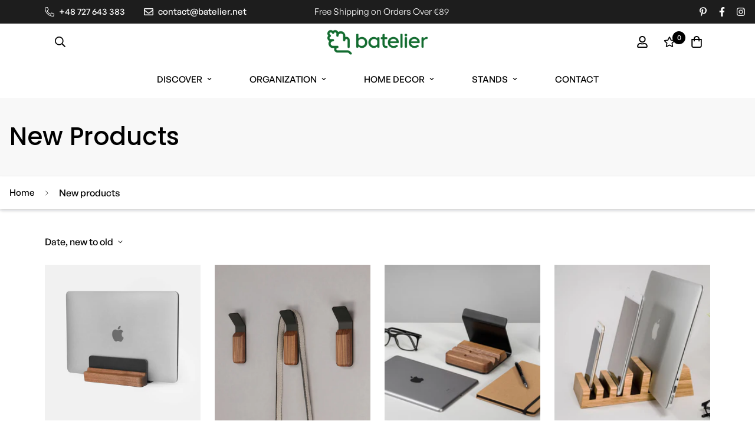

--- FILE ---
content_type: text/css
request_url: https://batelier.net/cdn/shop/t/7/assets/custom.css?v=99193687593105510041680548254
body_size: -619
content:
/** Shopify CDN: Minification failed

Line 12:0 Expected "}" to go with "{"

**/

  @media screen and (min-width: 800px) {
    .komp {
    width: 60%;
    margin-left: 150px !important;
    }


--- FILE ---
content_type: text/javascript; charset=utf-8
request_url: https://batelier.net/products/concrete-planter-pots.js
body_size: 876
content:
{"id":6543087337521,"title":"Concrete Planter Pots","handle":"concrete-planter-pots","description":"\u003cp\u003eThese stylish concrete planters are meticulously handcrafted from high-quality concrete in a chic polygon pattern, with a unique porous finish that gives them a rich texture. The pots have no drainage hole, and a special waterproof inner protective layer that is impermeable to water, so the concrete does not soak or leak. Available in 3 neutral colors, you can purchase each pot separately or get the set – ideal for your geometric, modern, or industrial décor.\u003c\/p\u003e\n\u003cp\u003eABOUT THESE POTS\u003c\/p\u003e\n\u003cp\u003e• Choice of three colors: jet black, titanium, grey.\u003c\/p\u003e\n\u003cp\u003e• Made of high-quality concrete.\u003c\/p\u003e\n\u003cp\u003e• No drainage hole, making them ideal for succulents.\u003c\/p\u003e\n\u003cp\u003e• Anti-scratch pads to each pot to protect your furniture and window sills.\u003c\/p\u003e\n\u003cp\u003e• Pots measure 11x14 cm (3.15” x 3.9”) and 8x10 cm (4.3”x5.5”).\u003c\/p\u003e\n\u003cp\u003e• Indoor use only.\u003c\/p\u003e\n\u003cp\u003e• Plants NOT included.\u003c\/p\u003e","published_at":"2021-03-12T23:04:43+01:00","created_at":"2021-03-12T23:04:42+01:00","vendor":"Batelier","type":"","tags":[],"price":6900,"price_min":6900,"price_max":6900,"available":true,"price_varies":false,"compare_at_price":6900,"compare_at_price_min":6900,"compare_at_price_max":6900,"compare_at_price_varies":false,"variants":[{"id":39373031440433,"title":"jet black","option1":"jet black","option2":null,"option3":null,"sku":"","requires_shipping":true,"taxable":true,"featured_image":null,"available":true,"name":"Concrete Planter Pots - jet black","public_title":"jet black","options":["jet black"],"price":6900,"weight":300,"compare_at_price":6900,"inventory_management":null,"barcode":"","requires_selling_plan":false,"selling_plan_allocations":[]},{"id":39373031473201,"title":"titanium","option1":"titanium","option2":null,"option3":null,"sku":"","requires_shipping":true,"taxable":true,"featured_image":null,"available":true,"name":"Concrete Planter Pots - titanium","public_title":"titanium","options":["titanium"],"price":6900,"weight":300,"compare_at_price":6900,"inventory_management":null,"barcode":"","requires_selling_plan":false,"selling_plan_allocations":[]},{"id":39373031505969,"title":"grey","option1":"grey","option2":null,"option3":null,"sku":"","requires_shipping":true,"taxable":true,"featured_image":null,"available":true,"name":"Concrete Planter Pots - grey","public_title":"grey","options":["grey"],"price":6900,"weight":300,"compare_at_price":6900,"inventory_management":null,"barcode":"","requires_selling_plan":false,"selling_plan_allocations":[]}],"images":["\/\/cdn.shopify.com\/s\/files\/1\/1905\/7979\/products\/dodki-2.jpg?v=1626120324","\/\/cdn.shopify.com\/s\/files\/1\/1905\/7979\/products\/dodki3-3.jpg?v=1626120395","\/\/cdn.shopify.com\/s\/files\/1\/1905\/7979\/products\/dodki4.jpg?v=1626120422","\/\/cdn.shopify.com\/s\/files\/1\/1905\/7979\/products\/ikon_dod-2.jpg?v=1626120448","\/\/cdn.shopify.com\/s\/files\/1\/1905\/7979\/products\/dod_kpl-3.jpg?v=1626120469","\/\/cdn.shopify.com\/s\/files\/1\/1905\/7979\/products\/dod_prez_bialy-2.jpg?v=1626120501","\/\/cdn.shopify.com\/s\/files\/1\/1905\/7979\/products\/dodek-bialy-solo-2.jpg?v=1626120520"],"featured_image":"\/\/cdn.shopify.com\/s\/files\/1\/1905\/7979\/products\/dodki-2.jpg?v=1626120324","options":[{"name":"Color","position":1,"values":["jet black","titanium","grey"]}],"url":"\/products\/concrete-planter-pots","media":[{"alt":null,"id":20396565004337,"position":1,"preview_image":{"aspect_ratio":1.41,"height":725,"width":1022,"src":"https:\/\/cdn.shopify.com\/s\/files\/1\/1905\/7979\/products\/dodki-2.jpg?v=1626120324"},"aspect_ratio":1.41,"height":725,"media_type":"image","src":"https:\/\/cdn.shopify.com\/s\/files\/1\/1905\/7979\/products\/dodki-2.jpg?v=1626120324","width":1022},{"alt":null,"id":20396565037105,"position":2,"preview_image":{"aspect_ratio":1.41,"height":725,"width":1022,"src":"https:\/\/cdn.shopify.com\/s\/files\/1\/1905\/7979\/products\/dodki3-3.jpg?v=1626120395"},"aspect_ratio":1.41,"height":725,"media_type":"image","src":"https:\/\/cdn.shopify.com\/s\/files\/1\/1905\/7979\/products\/dodki3-3.jpg?v=1626120395","width":1022},{"alt":null,"id":20396565069873,"position":3,"preview_image":{"aspect_ratio":1.408,"height":693,"width":976,"src":"https:\/\/cdn.shopify.com\/s\/files\/1\/1905\/7979\/products\/dodki4.jpg?v=1626120422"},"aspect_ratio":1.408,"height":693,"media_type":"image","src":"https:\/\/cdn.shopify.com\/s\/files\/1\/1905\/7979\/products\/dodki4.jpg?v=1626120422","width":976},{"alt":null,"id":20396565102641,"position":4,"preview_image":{"aspect_ratio":1.41,"height":725,"width":1022,"src":"https:\/\/cdn.shopify.com\/s\/files\/1\/1905\/7979\/products\/ikon_dod-2.jpg?v=1626120448"},"aspect_ratio":1.41,"height":725,"media_type":"image","src":"https:\/\/cdn.shopify.com\/s\/files\/1\/1905\/7979\/products\/ikon_dod-2.jpg?v=1626120448","width":1022},{"alt":null,"id":20396565135409,"position":5,"preview_image":{"aspect_ratio":1.41,"height":725,"width":1022,"src":"https:\/\/cdn.shopify.com\/s\/files\/1\/1905\/7979\/products\/dod_kpl-3.jpg?v=1626120469"},"aspect_ratio":1.41,"height":725,"media_type":"image","src":"https:\/\/cdn.shopify.com\/s\/files\/1\/1905\/7979\/products\/dod_kpl-3.jpg?v=1626120469","width":1022},{"alt":null,"id":20396565168177,"position":6,"preview_image":{"aspect_ratio":1.408,"height":679,"width":956,"src":"https:\/\/cdn.shopify.com\/s\/files\/1\/1905\/7979\/products\/dod_prez_bialy-2.jpg?v=1626120501"},"aspect_ratio":1.408,"height":679,"media_type":"image","src":"https:\/\/cdn.shopify.com\/s\/files\/1\/1905\/7979\/products\/dod_prez_bialy-2.jpg?v=1626120501","width":956},{"alt":null,"id":20396565200945,"position":7,"preview_image":{"aspect_ratio":1.41,"height":725,"width":1022,"src":"https:\/\/cdn.shopify.com\/s\/files\/1\/1905\/7979\/products\/dodek-bialy-solo-2.jpg?v=1626120520"},"aspect_ratio":1.41,"height":725,"media_type":"image","src":"https:\/\/cdn.shopify.com\/s\/files\/1\/1905\/7979\/products\/dodek-bialy-solo-2.jpg?v=1626120520","width":1022}],"requires_selling_plan":false,"selling_plan_groups":[]}

--- FILE ---
content_type: text/javascript; charset=utf-8
request_url: https://batelier.net/products/cable-organizer.js
body_size: 453
content:
{"id":6543074394161,"title":"Cable Organizer","handle":"cable-organizer","description":"\u003cp\u003e\u003cmeta charset=\"UTF-8\"\u003eHow many time have your laptop cables, USB cords and gadget chargers gotten tangled, fallen behind your desk, or just gone missing? Solve all of these problems with this stylish, space-optimizing cable holder. Handmade from natural oak it is custom handcrafted to perfection. It features 6 easy-slide slots (2 of them are Lightning Cable friendly) and can be displayed horizontally or vertically, on your desktop or beside. Lightweight enough that you can simply affix it to any horizontal or vertical surface with circular pieces of strong, double sided tape (included). Another benefit is its eco-friendly non-toxic hardwax-oil finish, making it anti-static as oiled products do not attract as much dust as raw wood.\u003c\/p\u003e\n\u003cp\u003e17 cm l x 5 cm w x 3 cm h, 4 slots 0.5 cm, 2 slots 0.3 cm (6.69” l x 1.97” w x 1.18” h, 4 slots 0.16”, 2 slots 0.12”).\u003c\/p\u003e\n\u003cp\u003eNatural oak wood.\u003c\/p\u003e\n\u003cp\u003eThe finishing oils we use are resistant to dirt, water, and abrasion and smoothens the surface. Microporous surface allows the wood to breathe. Finish is safe for humans, animals and plants.\u003c\/p\u003e","published_at":"2021-03-12T22:00:54+01:00","created_at":"2021-03-12T22:00:53+01:00","vendor":"Batelier","type":"","tags":[],"price":2320,"price_min":2320,"price_max":2320,"available":true,"price_varies":false,"compare_at_price":2900,"compare_at_price_min":2900,"compare_at_price_max":2900,"compare_at_price_varies":false,"variants":[{"id":39260795469873,"title":"Default Title","option1":"Default Title","option2":null,"option3":null,"sku":"","requires_shipping":true,"taxable":true,"featured_image":null,"available":true,"name":"Cable Organizer","public_title":null,"options":["Default Title"],"price":2320,"weight":0,"compare_at_price":2900,"inventory_management":null,"barcode":"","requires_selling_plan":false,"selling_plan_allocations":[]}],"images":["\/\/cdn.shopify.com\/s\/files\/1\/1905\/7979\/products\/il_1588xN.1201971378_bdvj.jpg?v=1624998163","\/\/cdn.shopify.com\/s\/files\/1\/1905\/7979\/products\/il_1588xN.1253422556_434e-2.jpg?v=1624998163","\/\/cdn.shopify.com\/s\/files\/1\/1905\/7979\/products\/il_1588xN.1286217033_8o9q.jpg?v=1624998280","\/\/cdn.shopify.com\/s\/files\/1\/1905\/7979\/products\/il_1588xN.998512897_5bfp.jpg?v=1624998163","\/\/cdn.shopify.com\/s\/files\/1\/1905\/7979\/products\/il_1588xN.1070957671_4cqe.jpg?v=1624998163","\/\/cdn.shopify.com\/s\/files\/1\/1905\/7979\/products\/il_1588xN.1300667227_jy8z.jpg?v=1624998259"],"featured_image":"\/\/cdn.shopify.com\/s\/files\/1\/1905\/7979\/products\/il_1588xN.1201971378_bdvj.jpg?v=1624998163","options":[{"name":"Title","position":1,"values":["Default Title"]}],"url":"\/products\/cable-organizer","media":[{"alt":null,"id":20372279525425,"position":1,"preview_image":{"aspect_ratio":1.405,"height":1121,"width":1575,"src":"https:\/\/cdn.shopify.com\/s\/files\/1\/1905\/7979\/products\/il_1588xN.1201971378_bdvj.jpg?v=1624998163"},"aspect_ratio":1.405,"height":1121,"media_type":"image","src":"https:\/\/cdn.shopify.com\/s\/files\/1\/1905\/7979\/products\/il_1588xN.1201971378_bdvj.jpg?v=1624998163","width":1575},{"alt":null,"id":20372279558193,"position":2,"preview_image":{"aspect_ratio":1.5,"height":1059,"width":1588,"src":"https:\/\/cdn.shopify.com\/s\/files\/1\/1905\/7979\/products\/il_1588xN.1253422556_434e-2.jpg?v=1624998163"},"aspect_ratio":1.5,"height":1059,"media_type":"image","src":"https:\/\/cdn.shopify.com\/s\/files\/1\/1905\/7979\/products\/il_1588xN.1253422556_434e-2.jpg?v=1624998163","width":1588},{"alt":null,"id":20372279590961,"position":3,"preview_image":{"aspect_ratio":1.405,"height":1045,"width":1468,"src":"https:\/\/cdn.shopify.com\/s\/files\/1\/1905\/7979\/products\/il_1588xN.1286217033_8o9q.jpg?v=1624998280"},"aspect_ratio":1.405,"height":1045,"media_type":"image","src":"https:\/\/cdn.shopify.com\/s\/files\/1\/1905\/7979\/products\/il_1588xN.1286217033_8o9q.jpg?v=1624998280","width":1468},{"alt":null,"id":20372280377393,"position":4,"preview_image":{"aspect_ratio":1.786,"height":889,"width":1588,"src":"https:\/\/cdn.shopify.com\/s\/files\/1\/1905\/7979\/products\/il_1588xN.998512897_5bfp.jpg?v=1624998163"},"aspect_ratio":1.786,"height":889,"media_type":"image","src":"https:\/\/cdn.shopify.com\/s\/files\/1\/1905\/7979\/products\/il_1588xN.998512897_5bfp.jpg?v=1624998163","width":1588},{"alt":null,"id":20372280410161,"position":5,"preview_image":{"aspect_ratio":1.0,"height":1588,"width":1588,"src":"https:\/\/cdn.shopify.com\/s\/files\/1\/1905\/7979\/products\/il_1588xN.1070957671_4cqe.jpg?v=1624998163"},"aspect_ratio":1.0,"height":1588,"media_type":"image","src":"https:\/\/cdn.shopify.com\/s\/files\/1\/1905\/7979\/products\/il_1588xN.1070957671_4cqe.jpg?v=1624998163","width":1588},{"alt":null,"id":20372280442929,"position":6,"preview_image":{"aspect_ratio":1.405,"height":1045,"width":1468,"src":"https:\/\/cdn.shopify.com\/s\/files\/1\/1905\/7979\/products\/il_1588xN.1300667227_jy8z.jpg?v=1624998259"},"aspect_ratio":1.405,"height":1045,"media_type":"image","src":"https:\/\/cdn.shopify.com\/s\/files\/1\/1905\/7979\/products\/il_1588xN.1300667227_jy8z.jpg?v=1624998259","width":1468}],"requires_selling_plan":false,"selling_plan_groups":[]}

--- FILE ---
content_type: text/javascript; charset=utf-8
request_url: https://batelier.net/products/wood-steel-cable-organizer.js
body_size: 1029
content:
{"id":6562199928881,"title":"Wood \u0026 Steel Cable Organizer","handle":"wood-steel-cable-organizer","description":"\u003cp\u003eKeep your laptop cables, USB cords and gadget chargers all neatly and stylishly organized with this sleek, space-optimizing cable holder. With a beautiful handmade walnut wood base, the six-slot holders are made of solid steel with a black powder coating for a modern and minimalist design. Our innovative zigzag slot design is what keeps the cords securely in place.\u003c\/p\u003e\n\u003cp\u003e\u003cstrong\u003eFEATURES\u003c\/strong\u003e\u003c\/p\u003e\n\u003cp\u003eWalnut wood and solid steel base.\u003c\/p\u003e\n\u003cp\u003eWood has a natural oil finish, while the steel is black powder coated.\u003cbr\u003e\u003c\/p\u003e\n\u003cp\u003eHolds up to 6 cords (each slot has a width of 5 mm).\u003cbr\u003e\u003c\/p\u003e\n\u003cp\u003eZigzag slot design keeps the cords in place.\u003cbr\u003e\u003c\/p\u003e\n\u003cp\u003eWeight: 200 g.\u003cbr\u003e\u003c\/p\u003e\n\u003cp\u003eAnti-slip pads and double-sided tape are included so that the base stays in place on a table or desk top.\u003cbr\u003e\u003c\/p\u003e\n\u003cp\u003eDimensions: 180 mm x 55 mm\u003cbr\u003e\u003c\/p\u003e\n\u003cp\u003eHandmade in Poland.\u003c\/p\u003e\n\u003cp\u003e\u003cstrong\u003eABOUT THE FINISH\u003c\/strong\u003e\u003cbr\u003e\u003c\/p\u003e\n\u003cul\u003e\u003c\/ul\u003e\n\u003cp\u003eOur eco-friendly, non-toxic hard wax oil finish is anti-static as oiled products do not attract as much dust as raw wood. It is resistant to dirt, water and abrasion and smoothens the surface. Microporous surface allows the wood to breathe. Finish is safe for humans, animals and plants.\u003cbr\u003e\u003c\/p\u003e\n\u003cdiv style=\"visibility: visible; left: 104px; top: 179px; opacity: 1;\" aria-describedby=\"bubble-19\" role=\"alertdialog\" class=\"jfk-bubble gtx-bubble\" data-mce-style=\"visibility: visible; left: 104px; top: 179px; opacity: 1;\"\u003e\n\u003cdiv id=\"bubble-19\" class=\"jfk-bubble-content-id\"\u003e\n\u003cdiv style=\"min-width: 200px; max-width: 400px;\" id=\"gtx-host\" data-mce-style=\"min-width: 200px; max-width: 400px;\"\u003e\u003c\/div\u003e\n\u003c\/div\u003e\n\u003cdiv tabindex=\"0\" role=\"button\" aria-label=\"Close\" class=\"jfk-bubble-closebtn-id jfk-bubble-closebtn\"\u003e\u003c\/div\u003e\n\u003cdiv style=\"left: 111px;\" class=\"jfk-bubble-arrow-id jfk-bubble-arrow jfk-bubble-arrowup\" data-mce-style=\"left: 111px;\"\u003e\n\u003cdiv class=\"jfk-bubble-arrowimplbefore\"\u003e\u003c\/div\u003e\n\u003cdiv class=\"jfk-bubble-arrowimplafter\"\u003e\u003c\/div\u003e\n\u003c\/div\u003e\n\u003c\/div\u003e\n\u003cdiv style=\"visibility: visible; left: 104px; top: 179px; opacity: 1;\" aria-describedby=\"bubble-20\" role=\"alertdialog\" class=\"jfk-bubble gtx-bubble\" data-mce-style=\"visibility: visible; left: 104px; top: 179px; opacity: 1;\"\u003e\n\u003cdiv id=\"bubble-20\" class=\"jfk-bubble-content-id\"\u003e\n\u003cdiv style=\"min-width: 200px; max-width: 400px;\" id=\"gtx-host\" data-mce-style=\"min-width: 200px; max-width: 400px;\"\u003e\u003c\/div\u003e\n\u003c\/div\u003e\n\u003cdiv tabindex=\"0\" role=\"button\" aria-label=\"Close\" class=\"jfk-bubble-closebtn-id jfk-bubble-closebtn\"\u003e\u003c\/div\u003e\n\u003cdiv style=\"left: 111px;\" class=\"jfk-bubble-arrow-id jfk-bubble-arrow jfk-bubble-arrowup\" data-mce-style=\"left: 111px;\"\u003e\n\u003cdiv class=\"jfk-bubble-arrowimplbefore\"\u003e\u003c\/div\u003e\n\u003cdiv class=\"jfk-bubble-arrowimplafter\"\u003e\u003c\/div\u003e\n\u003c\/div\u003e\n\u003c\/div\u003e","published_at":"2021-04-18T09:35:03+02:00","created_at":"2021-04-18T09:34:48+02:00","vendor":"Batelier","type":"","tags":[],"price":3080,"price_min":3080,"price_max":3080,"available":true,"price_varies":false,"compare_at_price":4400,"compare_at_price_min":4400,"compare_at_price_max":4400,"compare_at_price_varies":false,"variants":[{"id":46897047503194,"title":"Oak","option1":"Oak","option2":null,"option3":null,"sku":"","requires_shipping":true,"taxable":true,"featured_image":{"id":50304848265562,"product_id":6562199928881,"position":4,"created_at":"2023-07-25T16:46:52+02:00","updated_at":"2023-07-25T16:47:30+02:00","alt":null,"width":2688,"height":4032,"src":"https:\/\/cdn.shopify.com\/s\/files\/1\/1905\/7979\/files\/IMG_0258.jpg?v=1690296450","variant_ids":[46897047503194]},"available":true,"name":"Wood \u0026 Steel Cable Organizer - Oak","public_title":"Oak","options":["Oak"],"price":3080,"weight":300,"compare_at_price":4400,"inventory_management":null,"barcode":"","featured_media":{"alt":null,"id":44042556408154,"position":4,"preview_image":{"aspect_ratio":0.667,"height":4032,"width":2688,"src":"https:\/\/cdn.shopify.com\/s\/files\/1\/1905\/7979\/files\/IMG_0258.jpg?v=1690296450"}},"requires_selling_plan":false,"selling_plan_allocations":[]},{"id":46897047535962,"title":"Walnut","option1":"Walnut","option2":null,"option3":null,"sku":"","requires_shipping":true,"taxable":true,"featured_image":{"id":28908944097329,"product_id":6562199928881,"position":1,"created_at":"2022-10-11T17:34:41+02:00","updated_at":"2022-10-11T17:34:47+02:00","alt":null,"width":2048,"height":1368,"src":"https:\/\/cdn.shopify.com\/s\/files\/1\/1905\/7979\/products\/Sebastian-4.jpg?v=1665502487","variant_ids":[46897047535962]},"available":true,"name":"Wood \u0026 Steel Cable Organizer - Walnut","public_title":"Walnut","options":["Walnut"],"price":3080,"weight":300,"compare_at_price":4400,"inventory_management":null,"barcode":"","featured_media":{"alt":null,"id":21168728703025,"position":1,"preview_image":{"aspect_ratio":1.497,"height":1368,"width":2048,"src":"https:\/\/cdn.shopify.com\/s\/files\/1\/1905\/7979\/products\/Sebastian-4.jpg?v=1665502487"}},"requires_selling_plan":false,"selling_plan_allocations":[]}],"images":["\/\/cdn.shopify.com\/s\/files\/1\/1905\/7979\/products\/Sebastian-4.jpg?v=1665502487","\/\/cdn.shopify.com\/s\/files\/1\/1905\/7979\/products\/Sebastian-4_23db40f8-30e1-48af-b713-57ab3b24fe99.jpg?v=1665502487","\/\/cdn.shopify.com\/s\/files\/1\/1905\/7979\/products\/Sebastian-2.jpg?v=1665502487","\/\/cdn.shopify.com\/s\/files\/1\/1905\/7979\/files\/IMG_0258.jpg?v=1690296450","\/\/cdn.shopify.com\/s\/files\/1\/1905\/7979\/products\/Sebastian-3.jpg?v=1690296677","\/\/cdn.shopify.com\/s\/files\/1\/1905\/7979\/products\/Sebastian-8.jpg?v=1690296677","\/\/cdn.shopify.com\/s\/files\/1\/1905\/7979\/products\/Sebastian-5.jpg?v=1690296450","\/\/cdn.shopify.com\/s\/files\/1\/1905\/7979\/products\/Sebastian-7.jpg?v=1690296450","\/\/cdn.shopify.com\/s\/files\/1\/1905\/7979\/files\/IMG_0303.jpg?v=1690296679"],"featured_image":"\/\/cdn.shopify.com\/s\/files\/1\/1905\/7979\/products\/Sebastian-4.jpg?v=1665502487","options":[{"name":"Wood","position":1,"values":["Oak","Walnut"]}],"url":"\/products\/wood-steel-cable-organizer","media":[{"alt":null,"id":21168728703025,"position":1,"preview_image":{"aspect_ratio":1.497,"height":1368,"width":2048,"src":"https:\/\/cdn.shopify.com\/s\/files\/1\/1905\/7979\/products\/Sebastian-4.jpg?v=1665502487"},"aspect_ratio":1.497,"height":1368,"media_type":"image","src":"https:\/\/cdn.shopify.com\/s\/files\/1\/1905\/7979\/products\/Sebastian-4.jpg?v=1665502487","width":2048},{"alt":null,"id":20371266699313,"position":2,"preview_image":{"aspect_ratio":1.0,"height":1213,"width":1213,"src":"https:\/\/cdn.shopify.com\/s\/files\/1\/1905\/7979\/products\/Sebastian-4_23db40f8-30e1-48af-b713-57ab3b24fe99.jpg?v=1665502487"},"aspect_ratio":1.0,"height":1213,"media_type":"image","src":"https:\/\/cdn.shopify.com\/s\/files\/1\/1905\/7979\/products\/Sebastian-4_23db40f8-30e1-48af-b713-57ab3b24fe99.jpg?v=1665502487","width":1213},{"alt":null,"id":20254682447921,"position":3,"preview_image":{"aspect_ratio":1.501,"height":1364,"width":2048,"src":"https:\/\/cdn.shopify.com\/s\/files\/1\/1905\/7979\/products\/Sebastian-2.jpg?v=1665502487"},"aspect_ratio":1.501,"height":1364,"media_type":"image","src":"https:\/\/cdn.shopify.com\/s\/files\/1\/1905\/7979\/products\/Sebastian-2.jpg?v=1665502487","width":2048},{"alt":null,"id":44042556408154,"position":4,"preview_image":{"aspect_ratio":0.667,"height":4032,"width":2688,"src":"https:\/\/cdn.shopify.com\/s\/files\/1\/1905\/7979\/files\/IMG_0258.jpg?v=1690296450"},"aspect_ratio":0.667,"height":4032,"media_type":"image","src":"https:\/\/cdn.shopify.com\/s\/files\/1\/1905\/7979\/files\/IMG_0258.jpg?v=1690296450","width":2688},{"alt":null,"id":20254682513457,"position":5,"preview_image":{"aspect_ratio":1.488,"height":1376,"width":2048,"src":"https:\/\/cdn.shopify.com\/s\/files\/1\/1905\/7979\/products\/Sebastian-3.jpg?v=1690296677"},"aspect_ratio":1.488,"height":1376,"media_type":"image","src":"https:\/\/cdn.shopify.com\/s\/files\/1\/1905\/7979\/products\/Sebastian-3.jpg?v=1690296677","width":2048},{"alt":null,"id":20254682480689,"position":6,"preview_image":{"aspect_ratio":1.497,"height":1368,"width":2048,"src":"https:\/\/cdn.shopify.com\/s\/files\/1\/1905\/7979\/products\/Sebastian-8.jpg?v=1690296677"},"aspect_ratio":1.497,"height":1368,"media_type":"image","src":"https:\/\/cdn.shopify.com\/s\/files\/1\/1905\/7979\/products\/Sebastian-8.jpg?v=1690296677","width":2048},{"alt":null,"id":20254682546225,"position":7,"preview_image":{"aspect_ratio":1.47,"height":1393,"width":2048,"src":"https:\/\/cdn.shopify.com\/s\/files\/1\/1905\/7979\/products\/Sebastian-5.jpg?v=1690296450"},"aspect_ratio":1.47,"height":1393,"media_type":"image","src":"https:\/\/cdn.shopify.com\/s\/files\/1\/1905\/7979\/products\/Sebastian-5.jpg?v=1690296450","width":2048},{"alt":null,"id":20254682611761,"position":8,"preview_image":{"aspect_ratio":1.497,"height":1368,"width":2048,"src":"https:\/\/cdn.shopify.com\/s\/files\/1\/1905\/7979\/products\/Sebastian-7.jpg?v=1690296450"},"aspect_ratio":1.497,"height":1368,"media_type":"image","src":"https:\/\/cdn.shopify.com\/s\/files\/1\/1905\/7979\/products\/Sebastian-7.jpg?v=1690296450","width":2048},{"alt":null,"id":44042589143386,"position":9,"preview_image":{"aspect_ratio":0.667,"height":4032,"width":2688,"src":"https:\/\/cdn.shopify.com\/s\/files\/1\/1905\/7979\/files\/IMG_0303.jpg?v=1690296679"},"aspect_ratio":0.667,"height":4032,"media_type":"image","src":"https:\/\/cdn.shopify.com\/s\/files\/1\/1905\/7979\/files\/IMG_0303.jpg?v=1690296679","width":2688}],"requires_selling_plan":false,"selling_plan_groups":[]}

--- FILE ---
content_type: text/javascript; charset=utf-8
request_url: https://batelier.net/products/wood-ipad-stand.js
body_size: 507
content:
{"id":6693306859569,"title":"Wood iPad Stand","handle":"wood-ipad-stand","description":"\u003cp\u003e\u003cmeta charset=\"UTF-8\"\u003e\u003cspan data-mce-fragment=\"1\"\u003eNow you can finally position your iPad at just the right angle for viewing and working with our sleek iPad stand. For the desktop, kitchen or office, it is ergonomically designed for the perfect viewing angle with two different positioning slots – a sturdy and durable design that will not take up a lot of tabletop space.\u003c\/span\u003e\u003cbr\u003e\u003cmeta charset=\"UTF-8\"\u003e\u003c\/p\u003e","published_at":"2022-03-31T11:47:43+02:00","created_at":"2022-03-27T20:28:55+02:00","vendor":"Batelier","type":"","tags":[],"price":4830,"price_min":4830,"price_max":5530,"available":true,"price_varies":true,"compare_at_price":6900,"compare_at_price_min":6900,"compare_at_price_max":7900,"compare_at_price_varies":true,"variants":[{"id":39622921977905,"title":"Oak","option1":"Oak","option2":null,"option3":null,"sku":"","requires_shipping":true,"taxable":true,"featured_image":{"id":28597812101169,"product_id":6693306859569,"position":2,"created_at":"2022-04-19T17:45:42+02:00","updated_at":"2023-05-12T17:54:12+02:00","alt":null,"width":2048,"height":1365,"src":"https:\/\/cdn.shopify.com\/s\/files\/1\/1905\/7979\/products\/1344119.jpg?v=1683906852","variant_ids":[39622921977905]},"available":true,"name":"Wood iPad Stand - Oak","public_title":"Oak","options":["Oak"],"price":4830,"weight":900,"compare_at_price":6900,"inventory_management":null,"barcode":"","featured_media":{"alt":null,"id":20852102987825,"position":2,"preview_image":{"aspect_ratio":1.5,"height":1365,"width":2048,"src":"https:\/\/cdn.shopify.com\/s\/files\/1\/1905\/7979\/products\/1344119.jpg?v=1683906852"}},"requires_selling_plan":false,"selling_plan_allocations":[]},{"id":39622922010673,"title":"Walnut","option1":"Walnut","option2":null,"option3":null,"sku":"","requires_shipping":true,"taxable":true,"featured_image":{"id":28575905022001,"product_id":6693306859569,"position":4,"created_at":"2022-04-01T10:58:35+02:00","updated_at":"2023-05-12T17:54:12+02:00","alt":null,"width":2300,"height":2300,"src":"https:\/\/cdn.shopify.com\/s\/files\/1\/1905\/7979\/products\/ipad_cover.jpg?v=1683906852","variant_ids":[39622922010673]},"available":true,"name":"Wood iPad Stand - Walnut","public_title":"Walnut","options":["Walnut"],"price":5530,"weight":900,"compare_at_price":7900,"inventory_management":null,"barcode":"","featured_media":{"alt":null,"id":20829839065137,"position":4,"preview_image":{"aspect_ratio":1.0,"height":2300,"width":2300,"src":"https:\/\/cdn.shopify.com\/s\/files\/1\/1905\/7979\/products\/ipad_cover.jpg?v=1683906852"}},"requires_selling_plan":false,"selling_plan_allocations":[]}],"images":["\/\/cdn.shopify.com\/s\/files\/1\/1905\/7979\/files\/668483.jpg?v=1683906852","\/\/cdn.shopify.com\/s\/files\/1\/1905\/7979\/products\/1344119.jpg?v=1683906852","\/\/cdn.shopify.com\/s\/files\/1\/1905\/7979\/products\/ipad2022_thumbnail.jpg?v=1683906852","\/\/cdn.shopify.com\/s\/files\/1\/1905\/7979\/products\/ipad_cover.jpg?v=1683906852","\/\/cdn.shopify.com\/s\/files\/1\/1905\/7979\/files\/730678.jpg?v=1683906842","\/\/cdn.shopify.com\/s\/files\/1\/1905\/7979\/files\/1165816.jpg?v=1683906842","\/\/cdn.shopify.com\/s\/files\/1\/1905\/7979\/files\/1313017-Edit.jpg?v=1683906842","\/\/cdn.shopify.com\/s\/files\/1\/1905\/7979\/files\/1482485.jpg?v=1683906842"],"featured_image":"\/\/cdn.shopify.com\/s\/files\/1\/1905\/7979\/files\/668483.jpg?v=1683906852","options":[{"name":"Wood","position":1,"values":["Oak","Walnut"]}],"url":"\/products\/wood-ipad-stand","media":[{"alt":null,"id":43120408494426,"position":1,"preview_image":{"aspect_ratio":1.5,"height":3000,"width":4500,"src":"https:\/\/cdn.shopify.com\/s\/files\/1\/1905\/7979\/files\/668483.jpg?v=1683906852"},"aspect_ratio":1.5,"height":3000,"media_type":"image","src":"https:\/\/cdn.shopify.com\/s\/files\/1\/1905\/7979\/files\/668483.jpg?v=1683906852","width":4500},{"alt":null,"id":20852102987825,"position":2,"preview_image":{"aspect_ratio":1.5,"height":1365,"width":2048,"src":"https:\/\/cdn.shopify.com\/s\/files\/1\/1905\/7979\/products\/1344119.jpg?v=1683906852"},"aspect_ratio":1.5,"height":1365,"media_type":"image","src":"https:\/\/cdn.shopify.com\/s\/files\/1\/1905\/7979\/products\/1344119.jpg?v=1683906852","width":2048},{"alt":null,"id":21168719167537,"position":3,"preview_image":{"aspect_ratio":1.5,"height":2000,"width":3000,"src":"https:\/\/cdn.shopify.com\/s\/files\/1\/1905\/7979\/products\/ipad2022_thumbnail.jpg?v=1683906852"},"aspect_ratio":1.5,"height":2000,"media_type":"image","src":"https:\/\/cdn.shopify.com\/s\/files\/1\/1905\/7979\/products\/ipad2022_thumbnail.jpg?v=1683906852","width":3000},{"alt":null,"id":20829839065137,"position":4,"preview_image":{"aspect_ratio":1.0,"height":2300,"width":2300,"src":"https:\/\/cdn.shopify.com\/s\/files\/1\/1905\/7979\/products\/ipad_cover.jpg?v=1683906852"},"aspect_ratio":1.0,"height":2300,"media_type":"image","src":"https:\/\/cdn.shopify.com\/s\/files\/1\/1905\/7979\/products\/ipad_cover.jpg?v=1683906852","width":2300},{"alt":null,"id":43120408527194,"position":5,"preview_image":{"aspect_ratio":1.5,"height":1365,"width":2048,"src":"https:\/\/cdn.shopify.com\/s\/files\/1\/1905\/7979\/files\/730678.jpg?v=1683906842"},"aspect_ratio":1.5,"height":1365,"media_type":"image","src":"https:\/\/cdn.shopify.com\/s\/files\/1\/1905\/7979\/files\/730678.jpg?v=1683906842","width":2048},{"alt":null,"id":43120408559962,"position":6,"preview_image":{"aspect_ratio":1.5,"height":1365,"width":2048,"src":"https:\/\/cdn.shopify.com\/s\/files\/1\/1905\/7979\/files\/1165816.jpg?v=1683906842"},"aspect_ratio":1.5,"height":1365,"media_type":"image","src":"https:\/\/cdn.shopify.com\/s\/files\/1\/1905\/7979\/files\/1165816.jpg?v=1683906842","width":2048},{"alt":null,"id":43120408592730,"position":7,"preview_image":{"aspect_ratio":1.5,"height":1365,"width":2048,"src":"https:\/\/cdn.shopify.com\/s\/files\/1\/1905\/7979\/files\/1313017-Edit.jpg?v=1683906842"},"aspect_ratio":1.5,"height":1365,"media_type":"image","src":"https:\/\/cdn.shopify.com\/s\/files\/1\/1905\/7979\/files\/1313017-Edit.jpg?v=1683906842","width":2048},{"alt":null,"id":43120408625498,"position":8,"preview_image":{"aspect_ratio":1.5,"height":1365,"width":2048,"src":"https:\/\/cdn.shopify.com\/s\/files\/1\/1905\/7979\/files\/1482485.jpg?v=1683906842"},"aspect_ratio":1.5,"height":1365,"media_type":"image","src":"https:\/\/cdn.shopify.com\/s\/files\/1\/1905\/7979\/files\/1482485.jpg?v=1683906842","width":2048}],"requires_selling_plan":false,"selling_plan_groups":[]}

--- FILE ---
content_type: text/javascript; charset=utf-8
request_url: https://batelier.net/products/multiple-charging-station.js
body_size: 941
content:
{"id":6601740550193,"title":"Multiple Charging Station","handle":"multiple-charging-station","description":"\u003cp\u003e\u003cmeta charset=\"UTF-8\"\u003e\u003cspan data-mce-fragment=\"1\"\u003eThis simple but stylish multiple charging station organizer holds up to 5 devices including two Macbooks and three iPads or iPhones. Durable and sturdy, the docking station is made from natural oak wood, with all slots lined in felt for added protection. This unique and original design not only protects your devices as they charge, it also makes a modern statement of urban chic for your home or office. Natural oak wood. Eco-friendly non-toxic pine oil finish. \u003c\/span\u003e\u003c\/p\u003e\n\u003cp\u003e\u003cspan data-mce-fragment=\"1\"\u003e22.5 cm l x 12 cm w x 5.5 cm h (8.86\" l x 4.72\" w x 2\" h)\u003c\/span\u003e\u003c\/p\u003e\n\u003cp\u003e\u003cspan data-mce-fragment=\"1\"\u003eThree 1.2 cm (0.47\") slots and two 2 cm (0.78\") slots for Macbook.\u003c\/span\u003e\u003c\/p\u003e\n\u003cdiv id=\"gtx-anchor\" style=\"position: absolute; visibility: hidden; left: 8px; top: 206.75px; width: 133.203px; height: 19px;\"\u003e\u003c\/div\u003e\n\u003cdiv class=\"jfk-bubble gtx-bubble\" role=\"alertdialog\" aria-describedby=\"bubble-2\" style=\"visibility: visible; left: 60px; top: 91px; opacity: 1; transition: opacity 0.218s ease-out 0s;\"\u003e\n\u003cdiv class=\"jfk-bubble-content-id\" id=\"bubble-2\"\u003e\n\u003cdiv id=\"gtx-host\" style=\"min-width: 200px; max-width: 400px;\"\u003e\u003c\/div\u003e\n\u003c\/div\u003e\n\u003cdiv class=\"jfk-bubble-closebtn-id jfk-bubble-closebtn\" aria-label=\"Close\" role=\"button\" tabindex=\"0\"\u003e\u003c\/div\u003e\n\u003cdiv class=\"jfk-bubble-arrow-id jfk-bubble-arrow jfk-bubble-arrowdown\" style=\"left: 66.5px;\"\u003e\n\u003cdiv class=\"jfk-bubble-arrowimplbefore\"\u003e\u003c\/div\u003e\n\u003cdiv class=\"jfk-bubble-arrowimplafter\"\u003e\u003c\/div\u003e\n\u003c\/div\u003e\n\u003c\/div\u003e","published_at":"2021-07-12T22:18:26+02:00","created_at":"2021-07-12T22:18:25+02:00","vendor":"Batelier","type":"","tags":[],"price":5157,"price_min":5157,"price_max":5157,"available":true,"price_varies":false,"compare_at_price":6900,"compare_at_price_min":6900,"compare_at_price_max":6900,"compare_at_price_varies":false,"variants":[{"id":39385200951345,"title":"Default Title","option1":"Default Title","option2":null,"option3":null,"sku":"","requires_shipping":true,"taxable":true,"featured_image":null,"available":true,"name":"Multiple Charging Station","public_title":null,"options":["Default Title"],"price":5157,"weight":900,"compare_at_price":6900,"inventory_management":null,"barcode":"","requires_selling_plan":false,"selling_plan_allocations":[]}],"images":["\/\/cdn.shopify.com\/s\/files\/1\/1905\/7979\/products\/device_thumbnail.jpg?v=1665503710","\/\/cdn.shopify.com\/s\/files\/1\/1905\/7979\/products\/il_1588xN.1263915127_6v7r.jpg?v=1665503710","\/\/cdn.shopify.com\/s\/files\/1\/1905\/7979\/products\/il_1588xN.2112484837_crpg.jpg?v=1665503710","\/\/cdn.shopify.com\/s\/files\/1\/1905\/7979\/products\/il_1588xN.748150945_lcaa.jpg?v=1665503710","\/\/cdn.shopify.com\/s\/files\/1\/1905\/7979\/products\/il_1588xN.1216690758_aqcx.jpg?v=1665503710"],"featured_image":"\/\/cdn.shopify.com\/s\/files\/1\/1905\/7979\/products\/device_thumbnail.jpg?v=1665503710","options":[{"name":"Title","position":1,"values":["Default Title"]}],"url":"\/products\/multiple-charging-station","media":[{"alt":null,"id":21168748855345,"position":1,"preview_image":{"aspect_ratio":1.5,"height":2000,"width":3000,"src":"https:\/\/cdn.shopify.com\/s\/files\/1\/1905\/7979\/products\/device_thumbnail.jpg?v=1665503710"},"aspect_ratio":1.5,"height":2000,"media_type":"image","src":"https:\/\/cdn.shopify.com\/s\/files\/1\/1905\/7979\/products\/device_thumbnail.jpg?v=1665503710","width":3000},{"alt":null,"id":20396585549873,"position":2,"preview_image":{"aspect_ratio":1.224,"height":1297,"width":1588,"src":"https:\/\/cdn.shopify.com\/s\/files\/1\/1905\/7979\/products\/il_1588xN.1263915127_6v7r.jpg?v=1665503710"},"aspect_ratio":1.224,"height":1297,"media_type":"image","src":"https:\/\/cdn.shopify.com\/s\/files\/1\/1905\/7979\/products\/il_1588xN.1263915127_6v7r.jpg?v=1665503710","width":1588},{"alt":null,"id":20396585582641,"position":3,"preview_image":{"aspect_ratio":1.501,"height":1058,"width":1588,"src":"https:\/\/cdn.shopify.com\/s\/files\/1\/1905\/7979\/products\/il_1588xN.2112484837_crpg.jpg?v=1665503710"},"aspect_ratio":1.501,"height":1058,"media_type":"image","src":"https:\/\/cdn.shopify.com\/s\/files\/1\/1905\/7979\/products\/il_1588xN.2112484837_crpg.jpg?v=1665503710","width":1588},{"alt":null,"id":20396585615409,"position":4,"preview_image":{"aspect_ratio":1.26,"height":1260,"width":1588,"src":"https:\/\/cdn.shopify.com\/s\/files\/1\/1905\/7979\/products\/il_1588xN.748150945_lcaa.jpg?v=1665503710"},"aspect_ratio":1.26,"height":1260,"media_type":"image","src":"https:\/\/cdn.shopify.com\/s\/files\/1\/1905\/7979\/products\/il_1588xN.748150945_lcaa.jpg?v=1665503710","width":1588},{"alt":null,"id":20396585648177,"position":5,"preview_image":{"aspect_ratio":1.224,"height":1297,"width":1588,"src":"https:\/\/cdn.shopify.com\/s\/files\/1\/1905\/7979\/products\/il_1588xN.1216690758_aqcx.jpg?v=1665503710"},"aspect_ratio":1.224,"height":1297,"media_type":"image","src":"https:\/\/cdn.shopify.com\/s\/files\/1\/1905\/7979\/products\/il_1588xN.1216690758_aqcx.jpg?v=1665503710","width":1588}],"requires_selling_plan":false,"selling_plan_groups":[]}

--- FILE ---
content_type: text/javascript; charset=utf-8
request_url: https://batelier.net/products/wood-cable-organizer.js
body_size: 795
content:
{"id":6595563454513,"title":"Wood Cable Organizer","handle":"wood-cable-organizer","description":"\u003cp\u003eStylish and space-optimizing in a cool geometric design, this four-slot cable holder is custom handcrafted to perfection from natural oak and is the ideal cable management solution.\u003c\/p\u003e\n\u003cp\u003eFeatures 4 easy-slide slots (2 are Lightning Cable friendly) and can be displayed horizontally or vertically.\u003c\/p\u003e\n\u003cp\u003eLight enough that you can simply affix it to any horizontal or vertical surface with circular pieces of strong, double sided tape (included).\u003c\/p\u003e\n\u003cp\u003eEco-friendly, non-toxic, hard wax oil finish.\u003c\/p\u003e\n\u003cp\u003eThe finishing oils we use are resistant to dirt, water and abrasion and smoothens the surface. Microporous surface allows the wood to breathe. Finish is safe for humans, animals and plants.\u003c\/p\u003e\n\u003cp\u003eOverall measurements: 14 cm l x 4 cm w x 3 cm h (5.51” l x 1.57” w x 1.18” h).\u003c\/p\u003e\n\u003cp\u003eSlots measure: 2 slots 0.5 cm (.16”), 2 slots 0.3 cm (.12”).\u003c\/p\u003e\n\u003cp\u003eHandmade in Poland.\u003c\/p\u003e","published_at":"2021-06-29T10:37:45+02:00","created_at":"2021-06-29T10:32:12+02:00","vendor":"Batelier","type":"","tags":[],"price":2320,"price_min":2320,"price_max":2320,"available":true,"price_varies":false,"compare_at_price":2900,"compare_at_price_min":2900,"compare_at_price_max":2900,"compare_at_price_varies":false,"variants":[{"id":39373426622513,"title":"Default Title","option1":"Default Title","option2":null,"option3":null,"sku":"","requires_shipping":true,"taxable":true,"featured_image":null,"available":true,"name":"Wood Cable Organizer","public_title":null,"options":["Default Title"],"price":2320,"weight":0,"compare_at_price":2900,"inventory_management":null,"barcode":"","requires_selling_plan":false,"selling_plan_allocations":[]}],"images":["\/\/cdn.shopify.com\/s\/files\/1\/1905\/7979\/products\/il_1588xN.2082270929_4ftp.jpg?v=1683972929","\/\/cdn.shopify.com\/s\/files\/1\/1905\/7979\/products\/il_1140xN.1495291674_l50i.jpg?v=1624999343","\/\/cdn.shopify.com\/s\/files\/1\/1905\/7979\/products\/il_1140xN.1495291812_qa7r.jpg?v=1624999343","\/\/cdn.shopify.com\/s\/files\/1\/1905\/7979\/products\/il_1140xN.1495291852_5o1w.jpg?v=1624999343","\/\/cdn.shopify.com\/s\/files\/1\/1905\/7979\/products\/il_1140xN.1542770639_4xhg.jpg?v=1624999343","\/\/cdn.shopify.com\/s\/files\/1\/1905\/7979\/files\/il_1140xN.2082270929_4ftp.jpg?v=1683972922"],"featured_image":"\/\/cdn.shopify.com\/s\/files\/1\/1905\/7979\/products\/il_1588xN.2082270929_4ftp.jpg?v=1683972929","options":[{"name":"Title","position":1,"values":["Default Title"]}],"url":"\/products\/wood-cable-organizer","media":[{"alt":null,"id":20372291190833,"position":1,"preview_image":{"aspect_ratio":1.0,"height":1030,"width":1030,"src":"https:\/\/cdn.shopify.com\/s\/files\/1\/1905\/7979\/products\/il_1588xN.2082270929_4ftp.jpg?v=1683972929"},"aspect_ratio":1.0,"height":1030,"media_type":"image","src":"https:\/\/cdn.shopify.com\/s\/files\/1\/1905\/7979\/products\/il_1588xN.2082270929_4ftp.jpg?v=1683972929","width":1030},{"alt":null,"id":20371643334705,"position":2,"preview_image":{"aspect_ratio":1.245,"height":916,"width":1140,"src":"https:\/\/cdn.shopify.com\/s\/files\/1\/1905\/7979\/products\/il_1140xN.1495291674_l50i.jpg?v=1624999343"},"aspect_ratio":1.245,"height":916,"media_type":"image","src":"https:\/\/cdn.shopify.com\/s\/files\/1\/1905\/7979\/products\/il_1140xN.1495291674_l50i.jpg?v=1624999343","width":1140},{"alt":null,"id":20371643367473,"position":3,"preview_image":{"aspect_ratio":1.245,"height":916,"width":1140,"src":"https:\/\/cdn.shopify.com\/s\/files\/1\/1905\/7979\/products\/il_1140xN.1495291812_qa7r.jpg?v=1624999343"},"aspect_ratio":1.245,"height":916,"media_type":"image","src":"https:\/\/cdn.shopify.com\/s\/files\/1\/1905\/7979\/products\/il_1140xN.1495291812_qa7r.jpg?v=1624999343","width":1140},{"alt":null,"id":20371643400241,"position":4,"preview_image":{"aspect_ratio":1.245,"height":916,"width":1140,"src":"https:\/\/cdn.shopify.com\/s\/files\/1\/1905\/7979\/products\/il_1140xN.1495291852_5o1w.jpg?v=1624999343"},"aspect_ratio":1.245,"height":916,"media_type":"image","src":"https:\/\/cdn.shopify.com\/s\/files\/1\/1905\/7979\/products\/il_1140xN.1495291852_5o1w.jpg?v=1624999343","width":1140},{"alt":null,"id":20371643433009,"position":5,"preview_image":{"aspect_ratio":1.245,"height":916,"width":1140,"src":"https:\/\/cdn.shopify.com\/s\/files\/1\/1905\/7979\/products\/il_1140xN.1542770639_4xhg.jpg?v=1624999343"},"aspect_ratio":1.245,"height":916,"media_type":"image","src":"https:\/\/cdn.shopify.com\/s\/files\/1\/1905\/7979\/products\/il_1140xN.1542770639_4xhg.jpg?v=1624999343","width":1140},{"alt":null,"id":43129783255386,"position":6,"preview_image":{"aspect_ratio":1.5,"height":760,"width":1140,"src":"https:\/\/cdn.shopify.com\/s\/files\/1\/1905\/7979\/files\/il_1140xN.2082270929_4ftp.jpg?v=1683972922"},"aspect_ratio":1.5,"height":760,"media_type":"image","src":"https:\/\/cdn.shopify.com\/s\/files\/1\/1905\/7979\/files\/il_1140xN.2082270929_4ftp.jpg?v=1683972922","width":1140}],"requires_selling_plan":false,"selling_plan_groups":[]}

--- FILE ---
content_type: text/javascript; charset=utf-8
request_url: https://batelier.net/products/macbook-dock.js
body_size: 646
content:
{"id":8435366822234,"title":"Macbook Dock","handle":"macbook-dock","description":"\u003cspan\u003eIntroducing our laptop stand that not only provides convenient usage but also adds elegance to your office or home interior. Our stand, made of high-quality wood and metal, is sturdy, heavy, and durable, ensuring stable support for your laptop.\u003c\/span\u003e","published_at":"2023-06-03T13:05:45+02:00","created_at":"2023-06-03T12:51:50+02:00","vendor":"Batelier","type":"","tags":[],"price":6900,"price_min":6900,"price_max":7900,"available":true,"price_varies":true,"compare_at_price":5900,"compare_at_price_min":5900,"compare_at_price_max":6900,"compare_at_price_varies":true,"variants":[{"id":46743277109594,"title":"Oak","option1":"Oak","option2":null,"option3":null,"sku":null,"requires_shipping":true,"taxable":true,"featured_image":null,"available":true,"name":"Macbook Dock - Oak","public_title":"Oak","options":["Oak"],"price":6900,"weight":900,"compare_at_price":5900,"inventory_management":null,"barcode":null,"requires_selling_plan":false,"selling_plan_allocations":[]},{"id":46743277142362,"title":"Walnut","option1":"Walnut","option2":null,"option3":null,"sku":null,"requires_shipping":true,"taxable":true,"featured_image":{"id":50305044119898,"product_id":8435366822234,"position":1,"created_at":"2023-07-25T17:18:37+02:00","updated_at":"2023-07-25T17:18:46+02:00","alt":null,"width":3000,"height":3448,"src":"https:\/\/cdn.shopify.com\/s\/files\/1\/1905\/7979\/files\/macbook.jpg?v=1690298326","variant_ids":[46743277142362]},"available":true,"name":"Macbook Dock - Walnut","public_title":"Walnut","options":["Walnut"],"price":7900,"weight":900,"compare_at_price":6900,"inventory_management":null,"barcode":null,"featured_media":{"alt":null,"id":44042762649946,"position":1,"preview_image":{"aspect_ratio":0.87,"height":3448,"width":3000,"src":"https:\/\/cdn.shopify.com\/s\/files\/1\/1905\/7979\/files\/macbook.jpg?v=1690298326"}},"requires_selling_plan":false,"selling_plan_allocations":[]}],"images":["\/\/cdn.shopify.com\/s\/files\/1\/1905\/7979\/files\/macbook.jpg?v=1690298326","\/\/cdn.shopify.com\/s\/files\/1\/1905\/7979\/files\/P1070088edit.jpg?v=1696451295","\/\/cdn.shopify.com\/s\/files\/1\/1905\/7979\/files\/foto4.jpg?v=1696451295","\/\/cdn.shopify.com\/s\/files\/1\/1905\/7979\/files\/foto1.jpg?v=1696451295","\/\/cdn.shopify.com\/s\/files\/1\/1905\/7979\/files\/foto2.jpg?v=1696451295","\/\/cdn.shopify.com\/s\/files\/1\/1905\/7979\/files\/foto3_7b0a29e9-8a96-4a8d-9c08-80b03f221fe0.jpg?v=1696451289","\/\/cdn.shopify.com\/s\/files\/1\/1905\/7979\/files\/thumb_web.jpg?v=1696451289"],"featured_image":"\/\/cdn.shopify.com\/s\/files\/1\/1905\/7979\/files\/macbook.jpg?v=1690298326","options":[{"name":"Wood","position":1,"values":["Oak","Walnut"]}],"url":"\/products\/macbook-dock","media":[{"alt":null,"id":44042762649946,"position":1,"preview_image":{"aspect_ratio":0.87,"height":3448,"width":3000,"src":"https:\/\/cdn.shopify.com\/s\/files\/1\/1905\/7979\/files\/macbook.jpg?v=1690298326"},"aspect_ratio":0.87,"height":3448,"media_type":"image","src":"https:\/\/cdn.shopify.com\/s\/files\/1\/1905\/7979\/files\/macbook.jpg?v=1690298326","width":3000},{"alt":null,"id":44827283030362,"position":2,"preview_image":{"aspect_ratio":1.332,"height":3448,"width":4592,"src":"https:\/\/cdn.shopify.com\/s\/files\/1\/1905\/7979\/files\/P1070088edit.jpg?v=1696451295"},"aspect_ratio":1.332,"height":3448,"media_type":"image","src":"https:\/\/cdn.shopify.com\/s\/files\/1\/1905\/7979\/files\/P1070088edit.jpg?v=1696451295","width":4592},{"alt":null,"id":43428419600730,"position":3,"preview_image":{"aspect_ratio":1.332,"height":3448,"width":4592,"src":"https:\/\/cdn.shopify.com\/s\/files\/1\/1905\/7979\/files\/foto4.jpg?v=1696451295"},"aspect_ratio":1.332,"height":3448,"media_type":"image","src":"https:\/\/cdn.shopify.com\/s\/files\/1\/1905\/7979\/files\/foto4.jpg?v=1696451295","width":4592},{"alt":null,"id":43428414980442,"position":4,"preview_image":{"aspect_ratio":1.332,"height":3448,"width":4592,"src":"https:\/\/cdn.shopify.com\/s\/files\/1\/1905\/7979\/files\/foto1.jpg?v=1696451295"},"aspect_ratio":1.332,"height":3448,"media_type":"image","src":"https:\/\/cdn.shopify.com\/s\/files\/1\/1905\/7979\/files\/foto1.jpg?v=1696451295","width":4592},{"alt":null,"id":43428417634650,"position":5,"preview_image":{"aspect_ratio":1.332,"height":3448,"width":4592,"src":"https:\/\/cdn.shopify.com\/s\/files\/1\/1905\/7979\/files\/foto2.jpg?v=1696451295"},"aspect_ratio":1.332,"height":3448,"media_type":"image","src":"https:\/\/cdn.shopify.com\/s\/files\/1\/1905\/7979\/files\/foto2.jpg?v=1696451295","width":4592},{"alt":null,"id":43428421271898,"position":6,"preview_image":{"aspect_ratio":1.332,"height":1502,"width":2000,"src":"https:\/\/cdn.shopify.com\/s\/files\/1\/1905\/7979\/files\/foto3_7b0a29e9-8a96-4a8d-9c08-80b03f221fe0.jpg?v=1696451289"},"aspect_ratio":1.332,"height":1502,"media_type":"image","src":"https:\/\/cdn.shopify.com\/s\/files\/1\/1905\/7979\/files\/foto3_7b0a29e9-8a96-4a8d-9c08-80b03f221fe0.jpg?v=1696451289","width":2000},{"alt":null,"id":43428413768026,"position":7,"preview_image":{"aspect_ratio":0.863,"height":2317,"width":2000,"src":"https:\/\/cdn.shopify.com\/s\/files\/1\/1905\/7979\/files\/thumb_web.jpg?v=1696451289"},"aspect_ratio":0.863,"height":2317,"media_type":"image","src":"https:\/\/cdn.shopify.com\/s\/files\/1\/1905\/7979\/files\/thumb_web.jpg?v=1696451289","width":2000}],"requires_selling_plan":false,"selling_plan_groups":[]}

--- FILE ---
content_type: text/javascript; charset=utf-8
request_url: https://batelier.net/products/wall-apple.js
body_size: 209
content:
{"id":6543075573809,"title":"Wall Apple Watch Holder","handle":"wall-apple","description":"\u003cp\u003e\u003cmeta charset=\"UTF-8\"\u003e\u003cspan data-mce-fragment=\"1\"\u003eAvoid scratching the face of your Apple watch with this sleek and minimalist Apple watch dock. So lightweight, it easily attaches to a wall or any vertical surface with strong double-sided tape circles (included). Beautifully handcrafted from natural oak, there is a small magnet inside the circular slot that keeps the charger in place and your watch simply sits on top while it charges. Makes a great gift for any guy and he will always remember where he left his watch charging! \u003c\/span\u003e\u003c\/p\u003e\n\u003cp\u003e\u003cspan data-mce-fragment=\"1\"\u003e7cm l x 7cm w x 4cm h (2.75”x2.75”x1.6”). Natural oak wood. \u003c\/span\u003e\u003c\/p\u003e\n\u003cp\u003e\u003cspan data-mce-fragment=\"1\"\u003eApple watch magnetic charging cable not included. We recommend to use charging cable with METAL housing.\u003c\/span\u003e\u003c\/p\u003e\n\u003cp\u003e \u003c\/p\u003e","published_at":"2021-03-12T22:07:55+01:00","created_at":"2021-03-12T22:07:41+01:00","vendor":"Batelier","type":"","tags":[],"price":3220,"price_min":3220,"price_max":3220,"available":true,"price_varies":false,"compare_at_price":4600,"compare_at_price_min":4600,"compare_at_price_max":4600,"compare_at_price_varies":false,"variants":[{"id":39260797435953,"title":"Default Title","option1":"Default Title","option2":null,"option3":null,"sku":"","requires_shipping":true,"taxable":true,"featured_image":null,"available":true,"name":"Wall Apple Watch Holder","public_title":null,"options":["Default Title"],"price":3220,"weight":0,"compare_at_price":4600,"inventory_management":null,"barcode":"","requires_selling_plan":false,"selling_plan_allocations":[]}],"images":["\/\/cdn.shopify.com\/s\/files\/1\/1905\/7979\/products\/il_1588xN.1201973352_c044.jpg?v=1626122250","\/\/cdn.shopify.com\/s\/files\/1\/1905\/7979\/products\/il_1588xN.985668666_mnbu.jpg?v=1626122180","\/\/cdn.shopify.com\/s\/files\/1\/1905\/7979\/products\/il_1588xN.1032200525_14rc.jpg?v=1626122177","\/\/cdn.shopify.com\/s\/files\/1\/1905\/7979\/products\/il_1588xN.985668654_6h6e.jpg?v=1626122190"],"featured_image":"\/\/cdn.shopify.com\/s\/files\/1\/1905\/7979\/products\/il_1588xN.1201973352_c044.jpg?v=1626122250","options":[{"name":"Title","position":1,"values":["Default Title"]}],"url":"\/products\/wall-apple","media":[{"alt":null,"id":20396605243441,"position":1,"preview_image":{"aspect_ratio":1.408,"height":871,"width":1226,"src":"https:\/\/cdn.shopify.com\/s\/files\/1\/1905\/7979\/products\/il_1588xN.1201973352_c044.jpg?v=1626122250"},"aspect_ratio":1.408,"height":871,"media_type":"image","src":"https:\/\/cdn.shopify.com\/s\/files\/1\/1905\/7979\/products\/il_1588xN.1201973352_c044.jpg?v=1626122250","width":1226},{"alt":null,"id":20396605210673,"position":2,"preview_image":{"aspect_ratio":1.501,"height":1058,"width":1588,"src":"https:\/\/cdn.shopify.com\/s\/files\/1\/1905\/7979\/products\/il_1588xN.985668666_mnbu.jpg?v=1626122180"},"aspect_ratio":1.501,"height":1058,"media_type":"image","src":"https:\/\/cdn.shopify.com\/s\/files\/1\/1905\/7979\/products\/il_1588xN.985668666_mnbu.jpg?v=1626122180","width":1588},{"alt":null,"id":20396605276209,"position":3,"preview_image":{"aspect_ratio":1.501,"height":1058,"width":1588,"src":"https:\/\/cdn.shopify.com\/s\/files\/1\/1905\/7979\/products\/il_1588xN.1032200525_14rc.jpg?v=1626122177"},"aspect_ratio":1.501,"height":1058,"media_type":"image","src":"https:\/\/cdn.shopify.com\/s\/files\/1\/1905\/7979\/products\/il_1588xN.1032200525_14rc.jpg?v=1626122177","width":1588},{"alt":null,"id":20396605866033,"position":4,"preview_image":{"aspect_ratio":1.501,"height":1058,"width":1588,"src":"https:\/\/cdn.shopify.com\/s\/files\/1\/1905\/7979\/products\/il_1588xN.985668654_6h6e.jpg?v=1626122190"},"aspect_ratio":1.501,"height":1058,"media_type":"image","src":"https:\/\/cdn.shopify.com\/s\/files\/1\/1905\/7979\/products\/il_1588xN.985668654_6h6e.jpg?v=1626122190","width":1588}],"requires_selling_plan":false,"selling_plan_groups":[]}

--- FILE ---
content_type: text/javascript; charset=utf-8
request_url: https://batelier.net/products/wood-headphone-stand.js
body_size: 898
content:
{"id":4813459357745,"title":"Wood Headphone Stand","handle":"wood-headphone-stand","description":"\u003cp\u003e\u003cmeta charset=\"UTF-8\"\u003eA modern and minimalist way to stylishly hold your headphones when not in use, our stand features an angled black steel arm set into a natural oak\/walnut wood base. It will take up little space while looking good on a bedside table, desk, or next to your TV.\u003cbr\u003e\u003cbr\u003eHandmade from natural oak\/walnut and black powder-coated steel.\u003cbr\u003e\u003cbr\u003eNon-toxic oil finishing.\u003cbr\u003e\u003cbr\u003eAnti-slip pads on the bottom keep the stand in place on a table or desk.\u003cbr\u003e\u003cbr\u003eCompatible with most headphones.\u003cbr\u003e\u003cbr\u003e\u003cstrong\u003eMEASURES\u003c\/strong\u003e\u003c\/p\u003e\n\u003cp\u003e11 cm l x 10 cm w x 26 cm h (4.33” l x 3.94” w x 10.2” h).\u003cbr\u003e\u003cbr\u003eHeadphones not included.\u003cbr\u003e\u003cbr\u003eHandmade in Poland.\u003cbr\u003e\u003c\/p\u003e","published_at":"2021-03-12T16:21:20+01:00","created_at":"2021-01-06T11:19:00+01:00","vendor":"Batelier","type":"","tags":[],"price":4725,"price_min":4725,"price_max":5475,"available":true,"price_varies":true,"compare_at_price":6300,"compare_at_price_min":6300,"compare_at_price_max":7300,"compare_at_price_varies":true,"variants":[{"id":32573107568689,"title":"Oak","option1":"Oak","option2":null,"option3":null,"sku":"","requires_shipping":true,"taxable":true,"featured_image":{"id":15704092803121,"product_id":4813459357745,"position":3,"created_at":"2021-01-06T11:19:02+01:00","updated_at":"2023-05-15T10:02:20+02:00","alt":null,"width":1440,"height":1928,"src":"https:\/\/cdn.shopify.com\/s\/files\/1\/1905\/7979\/products\/web_headset3.jpg?v=1684137740","variant_ids":[32573107568689]},"available":true,"name":"Wood Headphone Stand - Oak","public_title":"Oak","options":["Oak"],"price":4725,"weight":900,"compare_at_price":6300,"inventory_management":null,"barcode":"","featured_media":{"alt":null,"id":7877691572273,"position":3,"preview_image":{"aspect_ratio":0.747,"height":1928,"width":1440,"src":"https:\/\/cdn.shopify.com\/s\/files\/1\/1905\/7979\/products\/web_headset3.jpg?v=1684137740"}},"requires_selling_plan":false,"selling_plan_allocations":[]},{"id":32573107601457,"title":"Walnut","option1":"Walnut","option2":null,"option3":null,"sku":"","requires_shipping":true,"taxable":true,"featured_image":{"id":15704092868657,"product_id":4813459357745,"position":2,"created_at":"2021-01-06T11:19:02+01:00","updated_at":"2023-05-15T10:02:20+02:00","alt":null,"width":1517,"height":1517,"src":"https:\/\/cdn.shopify.com\/s\/files\/1\/1905\/7979\/products\/MG_13392.jpg?v=1684137740","variant_ids":[32573107601457]},"available":true,"name":"Wood Headphone Stand - Walnut","public_title":"Walnut","options":["Walnut"],"price":5475,"weight":900,"compare_at_price":7300,"inventory_management":null,"barcode":"","featured_media":{"alt":null,"id":7877691473969,"position":2,"preview_image":{"aspect_ratio":1.0,"height":1517,"width":1517,"src":"https:\/\/cdn.shopify.com\/s\/files\/1\/1905\/7979\/products\/MG_13392.jpg?v=1684137740"}},"requires_selling_plan":false,"selling_plan_allocations":[]}],"images":["\/\/cdn.shopify.com\/s\/files\/1\/1905\/7979\/files\/image00006_web.jpg?v=1684137740","\/\/cdn.shopify.com\/s\/files\/1\/1905\/7979\/products\/MG_13392.jpg?v=1684137740","\/\/cdn.shopify.com\/s\/files\/1\/1905\/7979\/products\/web_headset3.jpg?v=1684137740","\/\/cdn.shopify.com\/s\/files\/1\/1905\/7979\/products\/web_headset1.jpg?v=1684137740","\/\/cdn.shopify.com\/s\/files\/1\/1905\/7979\/products\/web_headset2.jpg?v=1684137740","\/\/cdn.shopify.com\/s\/files\/1\/1905\/7979\/products\/MG_1348_web.jpg?v=1684137740","\/\/cdn.shopify.com\/s\/files\/1\/1905\/7979\/products\/DSC_0703.jpg?v=1684137740","\/\/cdn.shopify.com\/s\/files\/1\/1905\/7979\/products\/DSC_0704.jpg?v=1684137740","\/\/cdn.shopify.com\/s\/files\/1\/1905\/7979\/products\/MG_1382edit.jpg?v=1684137740","\/\/cdn.shopify.com\/s\/files\/1\/1905\/7979\/products\/il_1588xN.2169127528_gnhn.jpg?v=1684137740","\/\/cdn.shopify.com\/s\/files\/1\/1905\/7979\/files\/icm_fullxfull.334902529_av89rzjbr4wkkwwk08w0.jpg?v=1696158163"],"featured_image":"\/\/cdn.shopify.com\/s\/files\/1\/1905\/7979\/files\/image00006_web.jpg?v=1684137740","options":[{"name":"Wood","position":1,"values":["Oak","Walnut"]}],"url":"\/products\/wood-headphone-stand","media":[{"alt":null,"id":43151839756634,"position":1,"preview_image":{"aspect_ratio":1.0,"height":2500,"width":2500,"src":"https:\/\/cdn.shopify.com\/s\/files\/1\/1905\/7979\/files\/image00006_web.jpg?v=1684137740"},"aspect_ratio":1.0,"height":2500,"media_type":"image","src":"https:\/\/cdn.shopify.com\/s\/files\/1\/1905\/7979\/files\/image00006_web.jpg?v=1684137740","width":2500},{"alt":null,"id":7877691473969,"position":2,"preview_image":{"aspect_ratio":1.0,"height":1517,"width":1517,"src":"https:\/\/cdn.shopify.com\/s\/files\/1\/1905\/7979\/products\/MG_13392.jpg?v=1684137740"},"aspect_ratio":1.0,"height":1517,"media_type":"image","src":"https:\/\/cdn.shopify.com\/s\/files\/1\/1905\/7979\/products\/MG_13392.jpg?v=1684137740","width":1517},{"alt":null,"id":7877691572273,"position":3,"preview_image":{"aspect_ratio":0.747,"height":1928,"width":1440,"src":"https:\/\/cdn.shopify.com\/s\/files\/1\/1905\/7979\/products\/web_headset3.jpg?v=1684137740"},"aspect_ratio":0.747,"height":1928,"media_type":"image","src":"https:\/\/cdn.shopify.com\/s\/files\/1\/1905\/7979\/products\/web_headset3.jpg?v=1684137740","width":1440},{"alt":null,"id":7877691506737,"position":4,"preview_image":{"aspect_ratio":0.747,"height":1928,"width":1440,"src":"https:\/\/cdn.shopify.com\/s\/files\/1\/1905\/7979\/products\/web_headset1.jpg?v=1684137740"},"aspect_ratio":0.747,"height":1928,"media_type":"image","src":"https:\/\/cdn.shopify.com\/s\/files\/1\/1905\/7979\/products\/web_headset1.jpg?v=1684137740","width":1440},{"alt":null,"id":7877691539505,"position":5,"preview_image":{"aspect_ratio":0.747,"height":1928,"width":1440,"src":"https:\/\/cdn.shopify.com\/s\/files\/1\/1905\/7979\/products\/web_headset2.jpg?v=1684137740"},"aspect_ratio":0.747,"height":1928,"media_type":"image","src":"https:\/\/cdn.shopify.com\/s\/files\/1\/1905\/7979\/products\/web_headset2.jpg?v=1684137740","width":1440},{"alt":null,"id":20917698199601,"position":6,"preview_image":{"aspect_ratio":1.5,"height":2000,"width":3000,"src":"https:\/\/cdn.shopify.com\/s\/files\/1\/1905\/7979\/products\/MG_1348_web.jpg?v=1684137740"},"aspect_ratio":1.5,"height":2000,"media_type":"image","src":"https:\/\/cdn.shopify.com\/s\/files\/1\/1905\/7979\/products\/MG_1348_web.jpg?v=1684137740","width":3000},{"alt":null,"id":7877691375665,"position":7,"preview_image":{"aspect_ratio":1.0,"height":2400,"width":2400,"src":"https:\/\/cdn.shopify.com\/s\/files\/1\/1905\/7979\/products\/DSC_0703.jpg?v=1684137740"},"aspect_ratio":1.0,"height":2400,"media_type":"image","src":"https:\/\/cdn.shopify.com\/s\/files\/1\/1905\/7979\/products\/DSC_0703.jpg?v=1684137740","width":2400},{"alt":null,"id":7877691408433,"position":8,"preview_image":{"aspect_ratio":1.0,"height":2299,"width":2299,"src":"https:\/\/cdn.shopify.com\/s\/files\/1\/1905\/7979\/products\/DSC_0704.jpg?v=1684137740"},"aspect_ratio":1.0,"height":2299,"media_type":"image","src":"https:\/\/cdn.shopify.com\/s\/files\/1\/1905\/7979\/products\/DSC_0704.jpg?v=1684137740","width":2299},{"alt":null,"id":7877691441201,"position":9,"preview_image":{"aspect_ratio":1.5,"height":3456,"width":5184,"src":"https:\/\/cdn.shopify.com\/s\/files\/1\/1905\/7979\/products\/MG_1382edit.jpg?v=1684137740"},"aspect_ratio":1.5,"height":3456,"media_type":"image","src":"https:\/\/cdn.shopify.com\/s\/files\/1\/1905\/7979\/products\/MG_1382edit.jpg?v=1684137740","width":5184},{"alt":null,"id":20372211007537,"position":10,"preview_image":{"aspect_ratio":1.5,"height":1059,"width":1588,"src":"https:\/\/cdn.shopify.com\/s\/files\/1\/1905\/7979\/products\/il_1588xN.2169127528_gnhn.jpg?v=1684137740"},"aspect_ratio":1.5,"height":1059,"media_type":"image","src":"https:\/\/cdn.shopify.com\/s\/files\/1\/1905\/7979\/products\/il_1588xN.2169127528_gnhn.jpg?v=1684137740","width":1588},{"alt":null,"id":44785231462746,"position":11,"preview_image":{"aspect_ratio":0.759,"height":1317,"width":1000,"src":"https:\/\/cdn.shopify.com\/s\/files\/1\/1905\/7979\/files\/icm_fullxfull.334902529_av89rzjbr4wkkwwk08w0.jpg?v=1696158163"},"aspect_ratio":0.759,"height":1317,"media_type":"image","src":"https:\/\/cdn.shopify.com\/s\/files\/1\/1905\/7979\/files\/icm_fullxfull.334902529_av89rzjbr4wkkwwk08w0.jpg?v=1696158163","width":1000}],"requires_selling_plan":false,"selling_plan_groups":[]}

--- FILE ---
content_type: text/javascript; charset=utf-8
request_url: https://batelier.net/products/wall-hooks.js
body_size: 714
content:
{"id":8418289615194,"title":"Wall Hooks","handle":"wall-hooks","description":"\u003cspan\u003eThis 3-piece set of wall hooks is ideal for organizing and storing clothes, bags, and other items. Crafted with a blend of solid oak or walnut wood, complemented by a matte black powder-coated steel flat hook, they take up minimal space at 11cm x 3cm. Installation is easy with a single, included hidden screw. Featuring a streamlined design and natural wood grain, they are perfect for contemporary or mid-century modern interiors.\u003c\/span\u003e","published_at":"2023-05-12T17:32:36+02:00","created_at":"2023-05-12T17:11:36+02:00","vendor":"Batelier","type":"","tags":[],"price":5900,"price_min":5900,"price_max":6900,"available":true,"price_varies":true,"compare_at_price":5900,"compare_at_price_min":5900,"compare_at_price_max":6900,"compare_at_price_varies":true,"variants":[{"id":46686386913626,"title":"Oak","option1":"Oak","option2":null,"option3":null,"sku":null,"requires_shipping":true,"taxable":true,"featured_image":{"id":49405873717594,"product_id":8418289615194,"position":4,"created_at":"2023-05-12T17:14:09+02:00","updated_at":"2023-05-12T17:14:13+02:00","alt":null,"width":3000,"height":2000,"src":"https:\/\/cdn.shopify.com\/s\/files\/1\/1905\/7979\/files\/4.png?v=1683904453","variant_ids":[46686386913626]},"available":true,"name":"Wall Hooks - Oak","public_title":"Oak","options":["Oak"],"price":5900,"weight":900,"compare_at_price":5900,"inventory_management":null,"barcode":null,"featured_media":{"alt":null,"id":43119915041114,"position":4,"preview_image":{"aspect_ratio":1.5,"height":2000,"width":3000,"src":"https:\/\/cdn.shopify.com\/s\/files\/1\/1905\/7979\/files\/4.png?v=1683904453"}},"requires_selling_plan":false,"selling_plan_allocations":[]},{"id":46686386946394,"title":"Walnut","option1":"Walnut","option2":null,"option3":null,"sku":null,"requires_shipping":true,"taxable":true,"featured_image":{"id":49405869097306,"product_id":8418289615194,"position":2,"created_at":"2023-05-12T17:13:37+02:00","updated_at":"2023-05-12T17:13:42+02:00","alt":null,"width":3000,"height":2000,"src":"https:\/\/cdn.shopify.com\/s\/files\/1\/1905\/7979\/files\/1.png?v=1683904422","variant_ids":[46686386946394]},"available":true,"name":"Wall Hooks - Walnut","public_title":"Walnut","options":["Walnut"],"price":6900,"weight":900,"compare_at_price":6900,"inventory_management":null,"barcode":null,"featured_media":{"alt":null,"id":43119910060378,"position":2,"preview_image":{"aspect_ratio":1.5,"height":2000,"width":3000,"src":"https:\/\/cdn.shopify.com\/s\/files\/1\/1905\/7979\/files\/1.png?v=1683904422"}},"requires_selling_plan":false,"selling_plan_allocations":[]}],"images":["\/\/cdn.shopify.com\/s\/files\/1\/1905\/7979\/files\/1A.jpg?v=1683972761","\/\/cdn.shopify.com\/s\/files\/1\/1905\/7979\/files\/1.png?v=1683904422","\/\/cdn.shopify.com\/s\/files\/1\/1905\/7979\/files\/3.png?v=1683904432","\/\/cdn.shopify.com\/s\/files\/1\/1905\/7979\/files\/4.png?v=1683904453","\/\/cdn.shopify.com\/s\/files\/1\/1905\/7979\/files\/6.png?v=1683904453","\/\/cdn.shopify.com\/s\/files\/1\/1905\/7979\/files\/2A.jpg?v=1683904468","\/\/cdn.shopify.com\/s\/files\/1\/1905\/7979\/files\/1A_4bf30447-f360-40cf-948a-8b73ebb115e5.jpg?v=1683972736"],"featured_image":"\/\/cdn.shopify.com\/s\/files\/1\/1905\/7979\/files\/1A.jpg?v=1683972761","options":[{"name":"Wood","position":1,"values":["Oak","Walnut"]}],"url":"\/products\/wall-hooks","media":[{"alt":null,"id":43119903408474,"position":1,"preview_image":{"aspect_ratio":1.0,"height":1969,"width":1969,"src":"https:\/\/cdn.shopify.com\/s\/files\/1\/1905\/7979\/files\/1A.jpg?v=1683972761"},"aspect_ratio":1.0,"height":1969,"media_type":"image","src":"https:\/\/cdn.shopify.com\/s\/files\/1\/1905\/7979\/files\/1A.jpg?v=1683972761","width":1969},{"alt":null,"id":43119910060378,"position":2,"preview_image":{"aspect_ratio":1.5,"height":2000,"width":3000,"src":"https:\/\/cdn.shopify.com\/s\/files\/1\/1905\/7979\/files\/1.png?v=1683904422"},"aspect_ratio":1.5,"height":2000,"media_type":"image","src":"https:\/\/cdn.shopify.com\/s\/files\/1\/1905\/7979\/files\/1.png?v=1683904422","width":3000},{"alt":null,"id":43119911731546,"position":3,"preview_image":{"aspect_ratio":1.5,"height":2000,"width":3000,"src":"https:\/\/cdn.shopify.com\/s\/files\/1\/1905\/7979\/files\/3.png?v=1683904432"},"aspect_ratio":1.5,"height":2000,"media_type":"image","src":"https:\/\/cdn.shopify.com\/s\/files\/1\/1905\/7979\/files\/3.png?v=1683904432","width":3000},{"alt":null,"id":43119915041114,"position":4,"preview_image":{"aspect_ratio":1.5,"height":2000,"width":3000,"src":"https:\/\/cdn.shopify.com\/s\/files\/1\/1905\/7979\/files\/4.png?v=1683904453"},"aspect_ratio":1.5,"height":2000,"media_type":"image","src":"https:\/\/cdn.shopify.com\/s\/files\/1\/1905\/7979\/files\/4.png?v=1683904453","width":3000},{"alt":null,"id":43119915073882,"position":5,"preview_image":{"aspect_ratio":1.5,"height":2000,"width":3000,"src":"https:\/\/cdn.shopify.com\/s\/files\/1\/1905\/7979\/files\/6.png?v=1683904453"},"aspect_ratio":1.5,"height":2000,"media_type":"image","src":"https:\/\/cdn.shopify.com\/s\/files\/1\/1905\/7979\/files\/6.png?v=1683904453","width":3000},{"alt":null,"id":43119917597018,"position":6,"preview_image":{"aspect_ratio":1.5,"height":2000,"width":3000,"src":"https:\/\/cdn.shopify.com\/s\/files\/1\/1905\/7979\/files\/2A.jpg?v=1683904468"},"aspect_ratio":1.5,"height":2000,"media_type":"image","src":"https:\/\/cdn.shopify.com\/s\/files\/1\/1905\/7979\/files\/2A.jpg?v=1683904468","width":3000},{"alt":null,"id":43129758417242,"position":7,"preview_image":{"aspect_ratio":1.5,"height":2000,"width":3000,"src":"https:\/\/cdn.shopify.com\/s\/files\/1\/1905\/7979\/files\/1A_4bf30447-f360-40cf-948a-8b73ebb115e5.jpg?v=1683972736"},"aspect_ratio":1.5,"height":2000,"media_type":"image","src":"https:\/\/cdn.shopify.com\/s\/files\/1\/1905\/7979\/files\/1A_4bf30447-f360-40cf-948a-8b73ebb115e5.jpg?v=1683972736","width":3000}],"requires_selling_plan":false,"selling_plan_groups":[]}